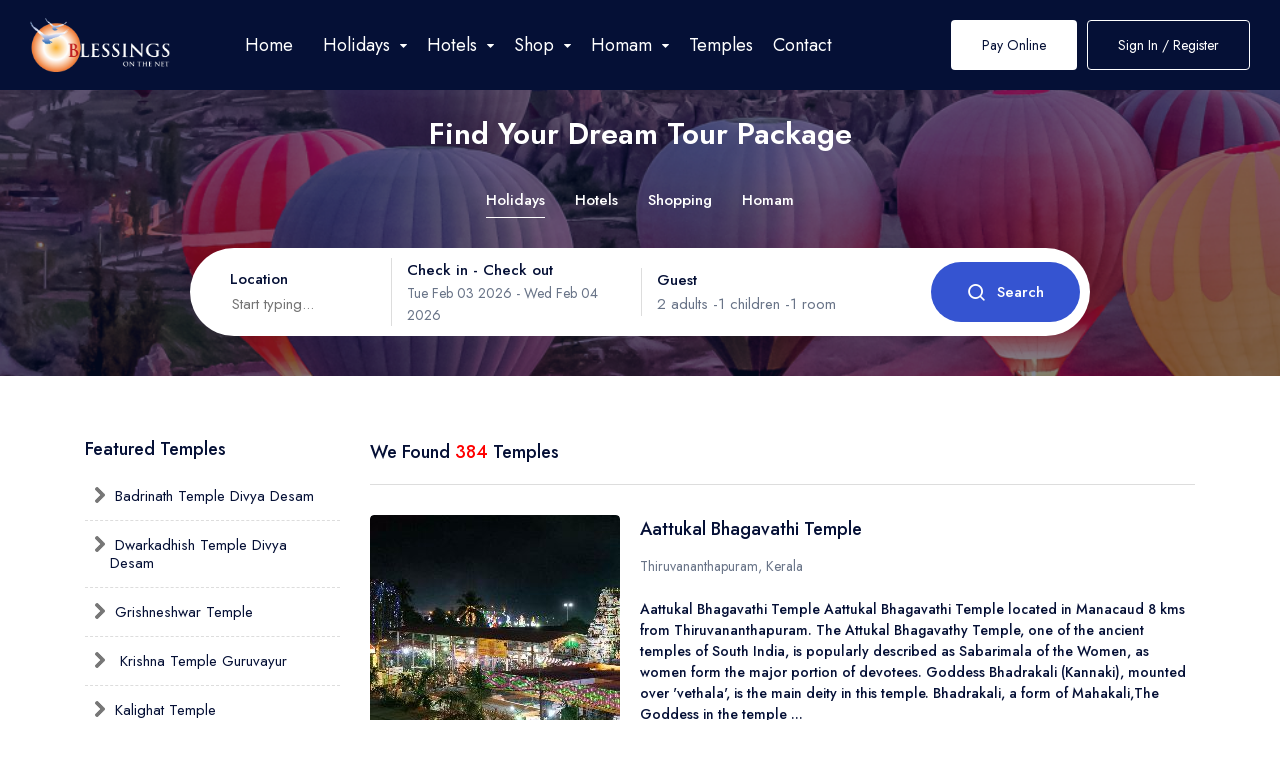

--- FILE ---
content_type: application/javascript; charset=UTF-8
request_url: https://api.livechatinc.com/v3.6/customer/action/get_dynamic_configuration?x-region=us-south1&license_id=18541134&client_id=c5e4f61e1a6c3b1521b541bc5c5a2ac5&url=https%3A%2F%2Fblessingsonthenet.com%2Findian-temple&channel_type=code&origin=livechat&implementation_type=manual_onboarding&jsonp=__2mlnrcsd71f
body_size: 46
content:
__2mlnrcsd71f({"organization_id":"e4b23717-1cb2-4ca9-8b19-a7ad294db570","livechat_active":false,"default_widget":"livechat"});